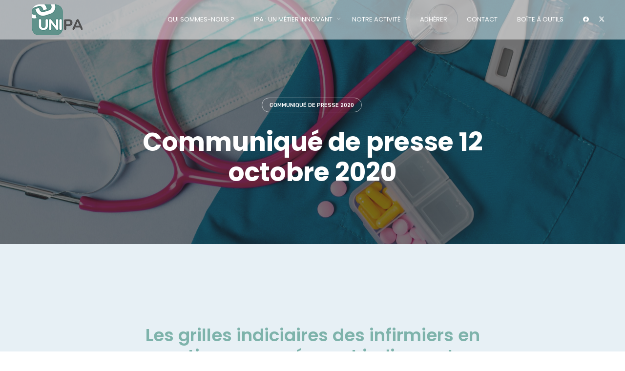

--- FILE ---
content_type: text/html; charset=UTF-8
request_url: https://unipa.fr/communique-presse-11-octobre-2020/
body_size: 19475
content:
<!DOCTYPE html>
<html lang="fr-FR">
<head>
<meta charset="UTF-8">
<meta name="viewport" content="width=device-width, initial-scale=1.0, maximum-scale=1, user-scalable=no">
<link rel="profile" href="https://gmpg.org/xfn/11">
<link rel="pingback" href="https://unipa.fr/xmlrpc.php">
<meta name='robots' content='index, follow, max-image-preview:large, max-snippet:-1, max-video-preview:-1' />
<!-- This site is optimized with the Yoast SEO plugin v26.7 - https://yoast.com/wordpress/plugins/seo/ -->
<title>Communiqué de presse 12 octobre 2020 - UNIPA</title>
<link rel="canonical" href="https://unipa.fr/communique-presse-11-octobre-2020/" />
<meta property="og:locale" content="fr_FR" />
<meta property="og:type" content="article" />
<meta property="og:title" content="Communiqué de presse 12 octobre 2020 - UNIPA" />
<meta property="og:url" content="https://unipa.fr/communique-presse-11-octobre-2020/" />
<meta property="og:site_name" content="UNIPA" />
<meta property="article:publisher" content="https://www.facebook.com/UNIPA-Union-Nationale-des-Infirmiers-en-Pratique-Avanc%c3%a9e-269427063992647/?ref=page_internal" />
<meta property="article:published_time" content="2020-10-12T10:00:52+00:00" />
<meta property="article:modified_time" content="2020-12-30T14:57:54+00:00" />
<meta name="author" content="Communication UNIPA" />
<meta name="twitter:card" content="summary_large_image" />
<meta name="twitter:creator" content="@UNIPA9" />
<meta name="twitter:site" content="@UNIPA9" />
<meta name="twitter:label1" content="Écrit par" />
<meta name="twitter:data1" content="Communication UNIPA" />
<meta name="twitter:label2" content="Durée de lecture estimée" />
<meta name="twitter:data2" content="4 minutes" />
<script type="application/ld+json" class="yoast-schema-graph">{"@context":"https://schema.org","@graph":[{"@type":"Article","@id":"https://unipa.fr/communique-presse-11-octobre-2020/#article","isPartOf":{"@id":"https://unipa.fr/communique-presse-11-octobre-2020/"},"author":{"name":"Communication UNIPA","@id":"https://unipa.fr/#/schema/person/4381b2ef1973f61643623f5cb0c80d52"},"headline":"Communiqué de presse 12 octobre 2020","datePublished":"2020-10-12T10:00:52+00:00","dateModified":"2020-12-30T14:57:54+00:00","mainEntityOfPage":{"@id":"https://unipa.fr/communique-presse-11-octobre-2020/"},"wordCount":708,"articleSection":["Communiqué de presse 2020"],"inLanguage":"fr-FR"},{"@type":"WebPage","@id":"https://unipa.fr/communique-presse-11-octobre-2020/","url":"https://unipa.fr/communique-presse-11-octobre-2020/","name":"Communiqué de presse 12 octobre 2020 - UNIPA","isPartOf":{"@id":"https://unipa.fr/#website"},"datePublished":"2020-10-12T10:00:52+00:00","dateModified":"2020-12-30T14:57:54+00:00","author":{"@id":"https://unipa.fr/#/schema/person/4381b2ef1973f61643623f5cb0c80d52"},"breadcrumb":{"@id":"https://unipa.fr/communique-presse-11-octobre-2020/#breadcrumb"},"inLanguage":"fr-FR","potentialAction":[{"@type":"ReadAction","target":["https://unipa.fr/communique-presse-11-octobre-2020/"]}]},{"@type":"BreadcrumbList","@id":"https://unipa.fr/communique-presse-11-octobre-2020/#breadcrumb","itemListElement":[{"@type":"ListItem","position":1,"name":"Accueil","item":"https://unipa.fr/"},{"@type":"ListItem","position":2,"name":"Communiqué de presse 12 octobre 2020"}]},{"@type":"WebSite","@id":"https://unipa.fr/#website","url":"https://unipa.fr/","name":"UNIPA","description":"Union Nationale Des Infirmier.es En Pratique Avancée","potentialAction":[{"@type":"SearchAction","target":{"@type":"EntryPoint","urlTemplate":"https://unipa.fr/?s={search_term_string}"},"query-input":{"@type":"PropertyValueSpecification","valueRequired":true,"valueName":"search_term_string"}}],"inLanguage":"fr-FR"},{"@type":"Person","@id":"https://unipa.fr/#/schema/person/4381b2ef1973f61643623f5cb0c80d52","name":"Communication UNIPA","image":{"@type":"ImageObject","inLanguage":"fr-FR","@id":"https://unipa.fr/#/schema/person/image/","url":"https://secure.gravatar.com/avatar/5622e2b7c5741155046dfb7a35f16fd793d8334e4df03620b833428394d8a9dc?s=96&d=mm&r=g","contentUrl":"https://secure.gravatar.com/avatar/5622e2b7c5741155046dfb7a35f16fd793d8334e4df03620b833428394d8a9dc?s=96&d=mm&r=g","caption":"Communication UNIPA"},"url":"https://unipa.fr/author/clara-bouteleux/"}]}</script>
<!-- / Yoast SEO plugin. -->
<link rel="alternate" type="application/rss+xml" title="UNIPA &raquo; Flux" href="https://unipa.fr/feed/" />
<link rel="alternate" type="application/rss+xml" title="UNIPA &raquo; Flux des commentaires" href="https://unipa.fr/comments/feed/" />
<link rel="alternate" title="oEmbed (JSON)" type="application/json+oembed" href="https://unipa.fr/wp-json/oembed/1.0/embed?url=https%3A%2F%2Funipa.fr%2Fcommunique-presse-11-octobre-2020%2F" />
<link rel="alternate" title="oEmbed (XML)" type="text/xml+oembed" href="https://unipa.fr/wp-json/oembed/1.0/embed?url=https%3A%2F%2Funipa.fr%2Fcommunique-presse-11-octobre-2020%2F&#038;format=xml" />
<!-- This site uses the Google Analytics by MonsterInsights plugin v9.11.1 - Using Analytics tracking - https://www.monsterinsights.com/ -->
<script src="//www.googletagmanager.com/gtag/js?id=G-3RCQT7C6Q5"  data-cfasync="false" data-wpfc-render="false" type="text/javascript" async></script>
<script data-cfasync="false" data-wpfc-render="false" type="text/javascript">
var mi_version = '9.11.1';
var mi_track_user = true;
var mi_no_track_reason = '';
var MonsterInsightsDefaultLocations = {"page_location":"https:\/\/unipa.fr\/communique-presse-11-octobre-2020\/"};
if ( typeof MonsterInsightsPrivacyGuardFilter === 'function' ) {
var MonsterInsightsLocations = (typeof MonsterInsightsExcludeQuery === 'object') ? MonsterInsightsPrivacyGuardFilter( MonsterInsightsExcludeQuery ) : MonsterInsightsPrivacyGuardFilter( MonsterInsightsDefaultLocations );
} else {
var MonsterInsightsLocations = (typeof MonsterInsightsExcludeQuery === 'object') ? MonsterInsightsExcludeQuery : MonsterInsightsDefaultLocations;
}
var disableStrs = [
'ga-disable-G-3RCQT7C6Q5',
];
/* Function to detect opted out users */
function __gtagTrackerIsOptedOut() {
for (var index = 0; index < disableStrs.length; index++) {
if (document.cookie.indexOf(disableStrs[index] + '=true') > -1) {
return true;
}
}
return false;
}
/* Disable tracking if the opt-out cookie exists. */
if (__gtagTrackerIsOptedOut()) {
for (var index = 0; index < disableStrs.length; index++) {
window[disableStrs[index]] = true;
}
}
/* Opt-out function */
function __gtagTrackerOptout() {
for (var index = 0; index < disableStrs.length; index++) {
document.cookie = disableStrs[index] + '=true; expires=Thu, 31 Dec 2099 23:59:59 UTC; path=/';
window[disableStrs[index]] = true;
}
}
if ('undefined' === typeof gaOptout) {
function gaOptout() {
__gtagTrackerOptout();
}
}
window.dataLayer = window.dataLayer || [];
window.MonsterInsightsDualTracker = {
helpers: {},
trackers: {},
};
if (mi_track_user) {
function __gtagDataLayer() {
dataLayer.push(arguments);
}
function __gtagTracker(type, name, parameters) {
if (!parameters) {
parameters = {};
}
if (parameters.send_to) {
__gtagDataLayer.apply(null, arguments);
return;
}
if (type === 'event') {
parameters.send_to = monsterinsights_frontend.v4_id;
var hookName = name;
if (typeof parameters['event_category'] !== 'undefined') {
hookName = parameters['event_category'] + ':' + name;
}
if (typeof MonsterInsightsDualTracker.trackers[hookName] !== 'undefined') {
MonsterInsightsDualTracker.trackers[hookName](parameters);
} else {
__gtagDataLayer('event', name, parameters);
}
} else {
__gtagDataLayer.apply(null, arguments);
}
}
__gtagTracker('js', new Date());
__gtagTracker('set', {
'developer_id.dZGIzZG': true,
});
if ( MonsterInsightsLocations.page_location ) {
__gtagTracker('set', MonsterInsightsLocations);
}
__gtagTracker('config', 'G-3RCQT7C6Q5', {"forceSSL":"true","link_attribution":"true"} );
window.gtag = __gtagTracker;										(function () {
/* https://developers.google.com/analytics/devguides/collection/analyticsjs/ */
/* ga and __gaTracker compatibility shim. */
var noopfn = function () {
return null;
};
var newtracker = function () {
return new Tracker();
};
var Tracker = function () {
return null;
};
var p = Tracker.prototype;
p.get = noopfn;
p.set = noopfn;
p.send = function () {
var args = Array.prototype.slice.call(arguments);
args.unshift('send');
__gaTracker.apply(null, args);
};
var __gaTracker = function () {
var len = arguments.length;
if (len === 0) {
return;
}
var f = arguments[len - 1];
if (typeof f !== 'object' || f === null || typeof f.hitCallback !== 'function') {
if ('send' === arguments[0]) {
var hitConverted, hitObject = false, action;
if ('event' === arguments[1]) {
if ('undefined' !== typeof arguments[3]) {
hitObject = {
'eventAction': arguments[3],
'eventCategory': arguments[2],
'eventLabel': arguments[4],
'value': arguments[5] ? arguments[5] : 1,
}
}
}
if ('pageview' === arguments[1]) {
if ('undefined' !== typeof arguments[2]) {
hitObject = {
'eventAction': 'page_view',
'page_path': arguments[2],
}
}
}
if (typeof arguments[2] === 'object') {
hitObject = arguments[2];
}
if (typeof arguments[5] === 'object') {
Object.assign(hitObject, arguments[5]);
}
if ('undefined' !== typeof arguments[1].hitType) {
hitObject = arguments[1];
if ('pageview' === hitObject.hitType) {
hitObject.eventAction = 'page_view';
}
}
if (hitObject) {
action = 'timing' === arguments[1].hitType ? 'timing_complete' : hitObject.eventAction;
hitConverted = mapArgs(hitObject);
__gtagTracker('event', action, hitConverted);
}
}
return;
}
function mapArgs(args) {
var arg, hit = {};
var gaMap = {
'eventCategory': 'event_category',
'eventAction': 'event_action',
'eventLabel': 'event_label',
'eventValue': 'event_value',
'nonInteraction': 'non_interaction',
'timingCategory': 'event_category',
'timingVar': 'name',
'timingValue': 'value',
'timingLabel': 'event_label',
'page': 'page_path',
'location': 'page_location',
'title': 'page_title',
'referrer' : 'page_referrer',
};
for (arg in args) {
if (!(!args.hasOwnProperty(arg) || !gaMap.hasOwnProperty(arg))) {
hit[gaMap[arg]] = args[arg];
} else {
hit[arg] = args[arg];
}
}
return hit;
}
try {
f.hitCallback();
} catch (ex) {
}
};
__gaTracker.create = newtracker;
__gaTracker.getByName = newtracker;
__gaTracker.getAll = function () {
return [];
};
__gaTracker.remove = noopfn;
__gaTracker.loaded = true;
window['__gaTracker'] = __gaTracker;
})();
} else {
console.log("");
(function () {
function __gtagTracker() {
return null;
}
window['__gtagTracker'] = __gtagTracker;
window['gtag'] = __gtagTracker;
})();
}
</script>
<!-- / Google Analytics by MonsterInsights -->
<style id='wp-img-auto-sizes-contain-inline-css' type='text/css'>
img:is([sizes=auto i],[sizes^="auto," i]){contain-intrinsic-size:3000px 1500px}
/*# sourceURL=wp-img-auto-sizes-contain-inline-css */
</style>
<style id='wp-emoji-styles-inline-css' type='text/css'>
img.wp-smiley, img.emoji {
display: inline !important;
border: none !important;
box-shadow: none !important;
height: 1em !important;
width: 1em !important;
margin: 0 0.07em !important;
vertical-align: -0.1em !important;
background: none !important;
padding: 0 !important;
}
/*# sourceURL=wp-emoji-styles-inline-css */
</style>
<style id='wp-block-library-inline-css' type='text/css'>
:root{--wp-block-synced-color:#7a00df;--wp-block-synced-color--rgb:122,0,223;--wp-bound-block-color:var(--wp-block-synced-color);--wp-editor-canvas-background:#ddd;--wp-admin-theme-color:#007cba;--wp-admin-theme-color--rgb:0,124,186;--wp-admin-theme-color-darker-10:#006ba1;--wp-admin-theme-color-darker-10--rgb:0,107,160.5;--wp-admin-theme-color-darker-20:#005a87;--wp-admin-theme-color-darker-20--rgb:0,90,135;--wp-admin-border-width-focus:2px}@media (min-resolution:192dpi){:root{--wp-admin-border-width-focus:1.5px}}.wp-element-button{cursor:pointer}:root .has-very-light-gray-background-color{background-color:#eee}:root .has-very-dark-gray-background-color{background-color:#313131}:root .has-very-light-gray-color{color:#eee}:root .has-very-dark-gray-color{color:#313131}:root .has-vivid-green-cyan-to-vivid-cyan-blue-gradient-background{background:linear-gradient(135deg,#00d084,#0693e3)}:root .has-purple-crush-gradient-background{background:linear-gradient(135deg,#34e2e4,#4721fb 50%,#ab1dfe)}:root .has-hazy-dawn-gradient-background{background:linear-gradient(135deg,#faaca8,#dad0ec)}:root .has-subdued-olive-gradient-background{background:linear-gradient(135deg,#fafae1,#67a671)}:root .has-atomic-cream-gradient-background{background:linear-gradient(135deg,#fdd79a,#004a59)}:root .has-nightshade-gradient-background{background:linear-gradient(135deg,#330968,#31cdcf)}:root .has-midnight-gradient-background{background:linear-gradient(135deg,#020381,#2874fc)}:root{--wp--preset--font-size--normal:16px;--wp--preset--font-size--huge:42px}.has-regular-font-size{font-size:1em}.has-larger-font-size{font-size:2.625em}.has-normal-font-size{font-size:var(--wp--preset--font-size--normal)}.has-huge-font-size{font-size:var(--wp--preset--font-size--huge)}.has-text-align-center{text-align:center}.has-text-align-left{text-align:left}.has-text-align-right{text-align:right}.has-fit-text{white-space:nowrap!important}#end-resizable-editor-section{display:none}.aligncenter{clear:both}.items-justified-left{justify-content:flex-start}.items-justified-center{justify-content:center}.items-justified-right{justify-content:flex-end}.items-justified-space-between{justify-content:space-between}.screen-reader-text{border:0;clip-path:inset(50%);height:1px;margin:-1px;overflow:hidden;padding:0;position:absolute;width:1px;word-wrap:normal!important}.screen-reader-text:focus{background-color:#ddd;clip-path:none;color:#444;display:block;font-size:1em;height:auto;left:5px;line-height:normal;padding:15px 23px 14px;text-decoration:none;top:5px;width:auto;z-index:100000}html :where(.has-border-color){border-style:solid}html :where([style*=border-top-color]){border-top-style:solid}html :where([style*=border-right-color]){border-right-style:solid}html :where([style*=border-bottom-color]){border-bottom-style:solid}html :where([style*=border-left-color]){border-left-style:solid}html :where([style*=border-width]){border-style:solid}html :where([style*=border-top-width]){border-top-style:solid}html :where([style*=border-right-width]){border-right-style:solid}html :where([style*=border-bottom-width]){border-bottom-style:solid}html :where([style*=border-left-width]){border-left-style:solid}html :where(img[class*=wp-image-]){height:auto;max-width:100%}:where(figure){margin:0 0 1em}html :where(.is-position-sticky){--wp-admin--admin-bar--position-offset:var(--wp-admin--admin-bar--height,0px)}@media screen and (max-width:600px){html :where(.is-position-sticky){--wp-admin--admin-bar--position-offset:0px}}
/*# sourceURL=wp-block-library-inline-css */
</style><style id='global-styles-inline-css' type='text/css'>
:root{--wp--preset--aspect-ratio--square: 1;--wp--preset--aspect-ratio--4-3: 4/3;--wp--preset--aspect-ratio--3-4: 3/4;--wp--preset--aspect-ratio--3-2: 3/2;--wp--preset--aspect-ratio--2-3: 2/3;--wp--preset--aspect-ratio--16-9: 16/9;--wp--preset--aspect-ratio--9-16: 9/16;--wp--preset--color--black: #000000;--wp--preset--color--cyan-bluish-gray: #abb8c3;--wp--preset--color--white: #ffffff;--wp--preset--color--pale-pink: #f78da7;--wp--preset--color--vivid-red: #cf2e2e;--wp--preset--color--luminous-vivid-orange: #ff6900;--wp--preset--color--luminous-vivid-amber: #fcb900;--wp--preset--color--light-green-cyan: #7bdcb5;--wp--preset--color--vivid-green-cyan: #00d084;--wp--preset--color--pale-cyan-blue: #8ed1fc;--wp--preset--color--vivid-cyan-blue: #0693e3;--wp--preset--color--vivid-purple: #9b51e0;--wp--preset--color--brand-color: #7eb3ab;--wp--preset--color--blue-dark: #174EE2;--wp--preset--color--dark-strong: #24262B;--wp--preset--color--dark-light: #32353C;--wp--preset--color--grey-strong: #6A707E;--wp--preset--color--grey-light: #949597;--wp--preset--gradient--vivid-cyan-blue-to-vivid-purple: linear-gradient(135deg,rgb(6,147,227) 0%,rgb(155,81,224) 100%);--wp--preset--gradient--light-green-cyan-to-vivid-green-cyan: linear-gradient(135deg,rgb(122,220,180) 0%,rgb(0,208,130) 100%);--wp--preset--gradient--luminous-vivid-amber-to-luminous-vivid-orange: linear-gradient(135deg,rgb(252,185,0) 0%,rgb(255,105,0) 100%);--wp--preset--gradient--luminous-vivid-orange-to-vivid-red: linear-gradient(135deg,rgb(255,105,0) 0%,rgb(207,46,46) 100%);--wp--preset--gradient--very-light-gray-to-cyan-bluish-gray: linear-gradient(135deg,rgb(238,238,238) 0%,rgb(169,184,195) 100%);--wp--preset--gradient--cool-to-warm-spectrum: linear-gradient(135deg,rgb(74,234,220) 0%,rgb(151,120,209) 20%,rgb(207,42,186) 40%,rgb(238,44,130) 60%,rgb(251,105,98) 80%,rgb(254,248,76) 100%);--wp--preset--gradient--blush-light-purple: linear-gradient(135deg,rgb(255,206,236) 0%,rgb(152,150,240) 100%);--wp--preset--gradient--blush-bordeaux: linear-gradient(135deg,rgb(254,205,165) 0%,rgb(254,45,45) 50%,rgb(107,0,62) 100%);--wp--preset--gradient--luminous-dusk: linear-gradient(135deg,rgb(255,203,112) 0%,rgb(199,81,192) 50%,rgb(65,88,208) 100%);--wp--preset--gradient--pale-ocean: linear-gradient(135deg,rgb(255,245,203) 0%,rgb(182,227,212) 50%,rgb(51,167,181) 100%);--wp--preset--gradient--electric-grass: linear-gradient(135deg,rgb(202,248,128) 0%,rgb(113,206,126) 100%);--wp--preset--gradient--midnight: linear-gradient(135deg,rgb(2,3,129) 0%,rgb(40,116,252) 100%);--wp--preset--font-size--small: 13px;--wp--preset--font-size--medium: 20px;--wp--preset--font-size--large: 17px;--wp--preset--font-size--x-large: 42px;--wp--preset--font-size--extra-small: 12px;--wp--preset--font-size--normal: 14px;--wp--preset--font-size--larger: 20px;--wp--preset--spacing--20: 0.44rem;--wp--preset--spacing--30: 0.67rem;--wp--preset--spacing--40: 1rem;--wp--preset--spacing--50: 1.5rem;--wp--preset--spacing--60: 2.25rem;--wp--preset--spacing--70: 3.38rem;--wp--preset--spacing--80: 5.06rem;--wp--preset--shadow--natural: 6px 6px 9px rgba(0, 0, 0, 0.2);--wp--preset--shadow--deep: 12px 12px 50px rgba(0, 0, 0, 0.4);--wp--preset--shadow--sharp: 6px 6px 0px rgba(0, 0, 0, 0.2);--wp--preset--shadow--outlined: 6px 6px 0px -3px rgb(255, 255, 255), 6px 6px rgb(0, 0, 0);--wp--preset--shadow--crisp: 6px 6px 0px rgb(0, 0, 0);}:where(.is-layout-flex){gap: 0.5em;}:where(.is-layout-grid){gap: 0.5em;}body .is-layout-flex{display: flex;}.is-layout-flex{flex-wrap: wrap;align-items: center;}.is-layout-flex > :is(*, div){margin: 0;}body .is-layout-grid{display: grid;}.is-layout-grid > :is(*, div){margin: 0;}:where(.wp-block-columns.is-layout-flex){gap: 2em;}:where(.wp-block-columns.is-layout-grid){gap: 2em;}:where(.wp-block-post-template.is-layout-flex){gap: 1.25em;}:where(.wp-block-post-template.is-layout-grid){gap: 1.25em;}.has-black-color{color: var(--wp--preset--color--black) !important;}.has-cyan-bluish-gray-color{color: var(--wp--preset--color--cyan-bluish-gray) !important;}.has-white-color{color: var(--wp--preset--color--white) !important;}.has-pale-pink-color{color: var(--wp--preset--color--pale-pink) !important;}.has-vivid-red-color{color: var(--wp--preset--color--vivid-red) !important;}.has-luminous-vivid-orange-color{color: var(--wp--preset--color--luminous-vivid-orange) !important;}.has-luminous-vivid-amber-color{color: var(--wp--preset--color--luminous-vivid-amber) !important;}.has-light-green-cyan-color{color: var(--wp--preset--color--light-green-cyan) !important;}.has-vivid-green-cyan-color{color: var(--wp--preset--color--vivid-green-cyan) !important;}.has-pale-cyan-blue-color{color: var(--wp--preset--color--pale-cyan-blue) !important;}.has-vivid-cyan-blue-color{color: var(--wp--preset--color--vivid-cyan-blue) !important;}.has-vivid-purple-color{color: var(--wp--preset--color--vivid-purple) !important;}.has-black-background-color{background-color: var(--wp--preset--color--black) !important;}.has-cyan-bluish-gray-background-color{background-color: var(--wp--preset--color--cyan-bluish-gray) !important;}.has-white-background-color{background-color: var(--wp--preset--color--white) !important;}.has-pale-pink-background-color{background-color: var(--wp--preset--color--pale-pink) !important;}.has-vivid-red-background-color{background-color: var(--wp--preset--color--vivid-red) !important;}.has-luminous-vivid-orange-background-color{background-color: var(--wp--preset--color--luminous-vivid-orange) !important;}.has-luminous-vivid-amber-background-color{background-color: var(--wp--preset--color--luminous-vivid-amber) !important;}.has-light-green-cyan-background-color{background-color: var(--wp--preset--color--light-green-cyan) !important;}.has-vivid-green-cyan-background-color{background-color: var(--wp--preset--color--vivid-green-cyan) !important;}.has-pale-cyan-blue-background-color{background-color: var(--wp--preset--color--pale-cyan-blue) !important;}.has-vivid-cyan-blue-background-color{background-color: var(--wp--preset--color--vivid-cyan-blue) !important;}.has-vivid-purple-background-color{background-color: var(--wp--preset--color--vivid-purple) !important;}.has-black-border-color{border-color: var(--wp--preset--color--black) !important;}.has-cyan-bluish-gray-border-color{border-color: var(--wp--preset--color--cyan-bluish-gray) !important;}.has-white-border-color{border-color: var(--wp--preset--color--white) !important;}.has-pale-pink-border-color{border-color: var(--wp--preset--color--pale-pink) !important;}.has-vivid-red-border-color{border-color: var(--wp--preset--color--vivid-red) !important;}.has-luminous-vivid-orange-border-color{border-color: var(--wp--preset--color--luminous-vivid-orange) !important;}.has-luminous-vivid-amber-border-color{border-color: var(--wp--preset--color--luminous-vivid-amber) !important;}.has-light-green-cyan-border-color{border-color: var(--wp--preset--color--light-green-cyan) !important;}.has-vivid-green-cyan-border-color{border-color: var(--wp--preset--color--vivid-green-cyan) !important;}.has-pale-cyan-blue-border-color{border-color: var(--wp--preset--color--pale-cyan-blue) !important;}.has-vivid-cyan-blue-border-color{border-color: var(--wp--preset--color--vivid-cyan-blue) !important;}.has-vivid-purple-border-color{border-color: var(--wp--preset--color--vivid-purple) !important;}.has-vivid-cyan-blue-to-vivid-purple-gradient-background{background: var(--wp--preset--gradient--vivid-cyan-blue-to-vivid-purple) !important;}.has-light-green-cyan-to-vivid-green-cyan-gradient-background{background: var(--wp--preset--gradient--light-green-cyan-to-vivid-green-cyan) !important;}.has-luminous-vivid-amber-to-luminous-vivid-orange-gradient-background{background: var(--wp--preset--gradient--luminous-vivid-amber-to-luminous-vivid-orange) !important;}.has-luminous-vivid-orange-to-vivid-red-gradient-background{background: var(--wp--preset--gradient--luminous-vivid-orange-to-vivid-red) !important;}.has-very-light-gray-to-cyan-bluish-gray-gradient-background{background: var(--wp--preset--gradient--very-light-gray-to-cyan-bluish-gray) !important;}.has-cool-to-warm-spectrum-gradient-background{background: var(--wp--preset--gradient--cool-to-warm-spectrum) !important;}.has-blush-light-purple-gradient-background{background: var(--wp--preset--gradient--blush-light-purple) !important;}.has-blush-bordeaux-gradient-background{background: var(--wp--preset--gradient--blush-bordeaux) !important;}.has-luminous-dusk-gradient-background{background: var(--wp--preset--gradient--luminous-dusk) !important;}.has-pale-ocean-gradient-background{background: var(--wp--preset--gradient--pale-ocean) !important;}.has-electric-grass-gradient-background{background: var(--wp--preset--gradient--electric-grass) !important;}.has-midnight-gradient-background{background: var(--wp--preset--gradient--midnight) !important;}.has-small-font-size{font-size: var(--wp--preset--font-size--small) !important;}.has-medium-font-size{font-size: var(--wp--preset--font-size--medium) !important;}.has-large-font-size{font-size: var(--wp--preset--font-size--large) !important;}.has-x-large-font-size{font-size: var(--wp--preset--font-size--x-large) !important;}
/*# sourceURL=global-styles-inline-css */
</style>
<style id='classic-theme-styles-inline-css' type='text/css'>
/*! This file is auto-generated */
.wp-block-button__link{color:#fff;background-color:#32373c;border-radius:9999px;box-shadow:none;text-decoration:none;padding:calc(.667em + 2px) calc(1.333em + 2px);font-size:1.125em}.wp-block-file__button{background:#32373c;color:#fff;text-decoration:none}
/*# sourceURL=/wp-includes/css/classic-themes.min.css */
</style>
<!-- <link rel='stylesheet' id='wp-components-css' href='https://unipa.fr/wp-includes/css/dist/components/style.min.css?ver=6.9' type='text/css' media='all' /> -->
<!-- <link rel='stylesheet' id='wp-preferences-css' href='https://unipa.fr/wp-includes/css/dist/preferences/style.min.css?ver=6.9' type='text/css' media='all' /> -->
<!-- <link rel='stylesheet' id='wp-block-editor-css' href='https://unipa.fr/wp-includes/css/dist/block-editor/style.min.css?ver=6.9' type='text/css' media='all' /> -->
<!-- <link rel='stylesheet' id='popup-maker-block-library-style-css' href='https://unipa.fr/wp-content/plugins/popup-maker/dist/packages/block-library-style.css?ver=dbea705cfafe089d65f1' type='text/css' media='all' /> -->
<!-- <link rel='stylesheet' id='contact-form-7-css' href='https://unipa.fr/wp-content/plugins/contact-form-7/includes/css/styles.css?ver=6.1.4' type='text/css' media='all' /> -->
<link rel="stylesheet" type="text/css" href="//unipa.fr/wp-content/cache/wpfc-minified/8jow1lk0/4pmmg.css" media="all"/>
<style id='contact-form-7-inline-css' type='text/css'>
.wpcf7 .wpcf7-recaptcha iframe {margin-bottom: 0;}.wpcf7 .wpcf7-recaptcha[data-align="center"] > div {margin: 0 auto;}.wpcf7 .wpcf7-recaptcha[data-align="right"] > div {margin: 0 0 0 auto;}
/*# sourceURL=contact-form-7-inline-css */
</style>
<!-- <link rel='stylesheet' id='norebro-style-css' href='https://unipa.fr/wp-content/themes/norebro/style.css?ver=1.6.6' type='text/css' media='all' /> -->
<link rel="stylesheet" type="text/css" href="//unipa.fr/wp-content/cache/wpfc-minified/21ii34et/a4lyk.css" media="all"/>
<style id='norebro-style-inline-css' type='text/css'>
#masthead.site-header, #mega-menu-wrap ul li, #mega-menu-wrap > ul#primary-menu > li, #masthead .menu-other > li > a, #masthead.site-header .header-bottom .copyright {}#masthead.site-header{background-color:rgba(255,255,255,0.5);}#masthead.header-fixed #mega-menu-wrap > ul > li > a, #masthead.header-fixed .menu-other > li > a {color:#ffffff;}#masthead.site-header.header-fixed{background-color:#7eb3ab;}#masthead.site-header{border-bottom-style:solid;}#masthead.site-header.header-fixed{border:none;}.header-title .bg-image{background-image:url('https://unipa.fr/wp-content/uploads/2017/10/top-view-uniform-with-stethoscope-scaled.jpg');background-size:cover;}.norebro-bar{background-color:rgba(255,255,255,0.01);}.bar-hamburger{}body .site-content{background-color:#e7f0f5;}footer.site-footer{background-color:#333333;background-size:cover;color:#f7f7f7;}.site-footer .widget,.site-footer .widget p,.site-footer .widget .subtitle,.site-footer .widget a,.site-footer .widget .widget-title, .site-footer .widget a:hover, .site-footer .widget h3 a, .site-footer .widget h4 a,.site-footer .widgets .socialbar a.social.outline i,.site-footer .widgets input,.site-footer input:not([type="submit"]):hover, .site-footer .widget_recent_comments .comment-author-link,.site-footer .widgets input:focus,.site-footer .widget_norebro_widget_subscribe button.btn,.site-footer .widgets select,.site-footer .widget_tag_cloud .tagcloud a,.site-footer .widget_tag_cloud .tagcloud a:hover{color:#f7f7f7;}.site-footer .widget_norebro_widget_subscribe button.btn, .site-footer .widget_norebro_widget_subscribe button.btn:hover,.site-footer input:not([type="submit"]), .site-footer input:not([type="submit"]):focus,.site-footer .widgets .socialbar a.social.outline,.site-footer .widgets select,.site-footer .widget_tag_cloud .tagcloud a,.site-footer .widget_tag_cloud .tagcloud a:hover{border-color:#f7f7f7;}.site-footer .widget_norebro_widget_subscribe button.btn:hover, .site-footer .widgets .socialbar a.social.outline:hover{background-color:#f7f7f7;}footer.site-footer .site-info,footer.site-footer .site-info a,footer.site-footer .site-info a:hover{background-color:#333333;color:#f7f7f7;}footer.site-footer .site-info a,footer.site-footer .site-info a:hover{}body, .font-main, .font-main a, p{font-family:'Rubik', sans-serif;}input, select, textarea, .accordion-box .buttons h5.title, .woocommerce div.product accordion-box.outline h5{font-family:'Rubik', sans-serif;}h1, h2, h3, h3.second-title, h4 ,h5, .counter-box .count, .counter-box .counter-box-count, h1 a, h2 a, h3 a, h4 a, h5 a{font-family:'Poppins', sans-serif;font-weight:600;}.countdown-box .box-time .box-count, .chart-box-pie-content{font-family:'Poppins', sans-serif;font-weight:600;}button, .btn, a.btn, input[type="submit"], .socialbar.boxed-fullwidth a .social-text, .breadcrumbs, .font-titles, h1, h2, h3, h4, h5, h6, .countdown-box .box-time .box-count, .counter-box .counter-box-count, .vc_row .vc-bg-side-text, .slider-vertical-numbers li, .slider-vertical-numbers > div, .slider-vertical-numbers > .owl-dot, .slider-vertical-dots li, .slider-vertical-dots > div, .slider-vertical-dots > .owl-dot, .socialbar.inline a, .socialbar.boxed a .social-text, .widget_calendar caption, .breadcrumbs, nav.pagination, #masthead .site-title, #masthead .site-title a, .header-search form input, #mega-menu-wrap > ul > li, #masthead .menu-other > li > a, #masthead .menu-other > li .submenu .sub-nav.languages li a, .fullscreen-navigation .languages, .portfolio-sorting li, .portfolio-item.grid-4 .more, .portfolio-item.grid-5 .more, .portfolio-grid-4 .scroll, .portfolio-grid-5 .scroll, .portfolio-grid-7 .scroll{font-family:'Poppins', sans-serif;}.portfolio-item h4, .portfolio-item h4.title, .portfolio-item h4 a, .portfolio-item.grid-4 h4.title, .portfolio-item-2 h4, .portfolio-item-2 h4.title, .portfolio-item-2 h4 a, .woocommerce ul.products li.product a{font-family:'Poppins', sans-serif;font-weight:600;font-size:inherit;line-height:inherit;}.blog-item h3.title{font-family:'Poppins', sans-serif;font-weight:600;line-height: initial;} .blog-item h3.title a{font-size: initial;}.portfolio-item-2 h4{font-family:'Poppins', sans-serif;font-weight:600;}p.subtitle, .subtitle-font, a.category{font-family:'Rubik', sans-serif;}span.category > a, div.category > a{font-family:'Rubik', sans-serif;}.portfolio-item .subtitle-font, .woocommerce ul.products li.product .subtitle-font.category, .woocommerce ul.products li.product .subtitle-font.category > a{font-family:'Rubik', sans-serif;font-size:inherit;line-height:inherit;}input.classic::-webkit-input-placeholder, .contact-form.classic input::-webkit-input-placeholder, .contact-form.classic textarea::-webkit-input-placeholder, input.classic::-moz-placeholder{font-family:'Rubik', sans-serif;}.contact-form.classic input::-moz-placeholder, .contact-form.classic textarea::-moz-placeholder{font-family:'Rubik', sans-serif;}input.classic:-ms-input-placeholder, .contact-form.classic input:-ms-input-placeholder, .contact-form.classic textarea:-ms-input-placeholder{font-family:'Rubik', sans-serif;}.accordion-box .title:hover .control,.accordion-box .item.active .control,.accordion-box.title-brand-color .title,.accordion-box.active-brand-color .item.active .control,.accordion-box.active-brand-color .title:hover .control,.slider .owl-dot.brand,.socialbar.brand a:hover,.socialbar.brand.outline a,.socialbar.brand.flat a,.socialbar.brand.inline a:hover,.video-module .btn-play.outline.btn-brand,.video-module.boxed:hover .btn-play.btn-brand,.widget_tag_cloud .tagcloud a:hover, .widget_product_tag_cloud .tagcloud a:hover,.widget_nav_menu .menu-item a:hover,.widget_pages .menu-item a:hover,.widget_nav_menu .current-menu-item a,.widget_pages .current-menu-item a,.widget-sidebar-menu-left .menu-item a:hover,.widget_rss ul a,.widget_norebro_widget_recent_posts ul.recent-posts-list h4 a:hover,.widget_norebro_widget_login a,.widget div.star-rating:before,.widget div.star-rating span:before, .widget span.star-rating:before,.widget span.star-rating span:before,a:hover,p a,.btn-brand:hover,.btn-outline.btn-brand,a.btn-outline.btn-brand,.btn-outline.btn-brand.disabled:hover,a.btn-outline.btn-brand.disabled:hover,.btn-link.btn-brand,a.btn-link.btn-brand,a.tag:hover,.tag-wrap a:hover,a[class^="tag-link-"]:hover,nav.pagination li a.page-numbers.active,.fullscreen-navigation .copyright .content > a,.fullscreen-navigation.simple ul.menu li:hover > a,.fullscreen-navigation.centered .fullscreen-menu-wrap ul.menu > li a:hover,.post-navigation .box-wrap > a:hover h4, .post-navigation .box-wrap > a:hover .icon,.bar .content a:hover,.bar .share .links a:hover,.portfolio-sorting li a:hover,.portfolio-item h4.title a:hover, .portfolio-item .widget h4 a:hover, .widget .portfolio-item h4 a:hover,.portfolio-item .category.outline,.portfolio-item.grid-2:hover h4.title, .portfolio-item.grid-2:hover .widget h4, .widget .portfolio-item.grid-2:hover h4,.portfolio-item.grid-2.hover-2 .overlay span,.portfolio-item.grid-5 .more span,.blog-grid .tags a:hover,.blog-grid:hover h3 a,.blog-grid.grid-4:hover .tags a,.post .entry-content a:not(.wp-block-button__link):not(.wp-block-file__button),.page-links a,.entry-footer .share .title:hover,.toggle-post:hover .arrow,.toggle-post:hover .content h3,.post .comments-link a:hover,.comments-area .comment-body .comment-meta .reply a,.comments-area .comment-body .comment-meta a.comment-edit-link,.comments-area .reply a,.comments-area .reply-cancle a,.comments-area a.comment-edit-link,input.brand-color,input[type="submit"].brand-color,button.brand-color,a.brand-color,div.brand-color,span.brand-color,input.brand-color-hover:hover,input[type="submit"].brand-color-hover:hover,button.brand-color-hover:hover,a.brand-color-hover:hover,div.brand-color-hover:hover,span.brand-color-hover:hover,.brand-color,.brand-color-after:after,.brand-color-before:before,.brand-color-hover:hover,.brand-color-hover-after:after,.brand-color-hover-before:before,.woocommerce .product div.summary .woo-review-link:hover,.woocommerce .product .product_meta a,ul.woo-products li.product:hover h3 a,.woocommerce form.login a,.woocommerce #payment li.wc_payment_method a.about_paypal,.woocommerce .woo-my-nav li.is-active a,.woocommerce .woo-my-content p a:hover, .has-brand-color-color, .is-style-outline .has-brand-color-color {color:#7eb3ab;}.video-module.btn-brand-color-hover:hover .btn-play .icon,.brand-color-i,.brand-color-after-i:after,.brand-color-before-i:before,.brand-color-hover-i:hover,.brand-color-hover-i-after:after,.brand-color-hover-i-before:before{color:#7eb3ab !important;}.accordion-box.outline.title-brand-border-color .title,.contact-form.without-label-offset .focus.active,.contact-form.flat input:not([type="submit"]):focus, .contact-form.flat select:focus, .contact-form.flat textarea:focus,.socialbar.brand a,.video-module .btn-play.btn-brand,.widget_tag_cloud .tagcloud a:hover, .widget_product_tag_cloud .tagcloud a:hover,.widget_calendar tbody tr td#today,.btn-brand,.btn-outline.btn-brand,a.btn-outline.btn-brand,.btn-outline.btn-brand:hover,a.btn-outline.btn-brand:hover,.btn-outline.btn-brand.disabled:hover,a.btn-outline.btn-brand.disabled:hover,input:not([type="submit"]):focus,textarea:focus,select:focus,a.tag:hover,.tag-wrap a:hover,a[class^="tag-link-"]:hover,.portfolio-gallery .gallery-content .tag,.header-search form input:focus,.fullscreen-navigation.simple ul.menu li:hover > a:after, .fullscreen-navigation.simple ul.menu li:hover > a:before,.portfolio-item .category.outline,.portfolio-page.fullscreen .content .tag,.entry-footer .share .title:hover,input.brand-border-color,input[type="submit"].brand-border-color,button.brand-border-color,a.brand-border-color,div.brand-border-color,span.brand-border-color,input.brand-border-color-hover:hover,input[type="submit"].brand-border-color-hover:hover,button.brand-border-color-hover:hover,a.brand-border-color-hover:hover,div.brand-border-color-hover:hover,span.brand-border-color-hover:hover,.brand-border-color,.brand-border-color-after:after,.brand-border-color-before:before,.brand-border-color-hover:hover,.brand-border-color-hover-after:after,.brand-border-color-hover-before:before, .has-brand-color-background-color, .is-style-outline .has-brand-color-color {border-color:#7eb3ab;}.brand-border-color-i,.brand-border-color-after-i:after,.brand-border-color-before-i:before,.brand-border-color-hover-i:hover,.brand-border-color-hover-i-after:after,.brand-border-color-hover-i-before:before{border-color:#7eb3ab !important;}.divider,h1.with-divider:after, h2.with-divider:after, h3.with-divider:after, h4.with-divider:after, h5.with-divider:after, h6.with-divider:after,.accordion-box.title-brand-bg-color .title,.list-box li:after, .widget_recent_comments li:after, .widget_recent_entries li:after, .widget_meta li:after, .widget_archive li:after, .widget_nav_menu li:after,.widget_pages li:after, .widget_categories li:after, .widget_rss li:after, .widget_product_categories li:after,.list-box.icon-fill li .icon, .icon-fill.widget_recent_comments li .icon, .icon-fill.widget_recent_entries li .icon, .icon-fill.widget_meta li .icon, .icon-fill.widget_archive li .icon, .icon-fill.widget_nav_menu li .icon,.icon-fill.widget_pages li .icon, .icon-fill.widget_categories li .icon, .icon-fill.widget_rss li .icon, .icon-fill.widget_product_categories li .icon,.socialbar.brand a,.socialbar.brand.outline a:hover,.socialbar.brand.flat a:hover,.video-module .btn-play.btn-brand,.video-module.boxed:hover .btn-play.outline.btn-brand,.widget_calendar caption,.widget_price_filter .ui-slider-range,.widget_price_filter .ui-slider-handle:after,a.hover-underline.underline-brand:before,.btn-brand,button[disabled].btn-brand:hover,input[type="submit"][disabled].btn-brand:hover,.btn-outline.btn-brand:hover,a.btn-outline.btn-brand:hover,.radio input:checked + .input:after,.radio:hover input:checked + .input:after,.portfolio-gallery .gallery-content .tag,nav.pagination li a.hover-underline:before,.portfolio-sorting li a:hover .name:before,.portfolio-page.fullscreen .content .tag,input.brand-bg-color,input[type="submit"].brand-bg-color,button.brand-bg-color,span.tag.-brand,a.brand-bg-color,div.brand-bg-color,span.brand-bg-color,input.brand-bg-color-hover:hover,input[type="submit"].brand-bg-color-hover:hover,button.brand-bg-color-hover:hover,a.brand-bg-color-hover:hover,div.brand-bg-color-hover:hover,span.brand-bg-color-hover:hover,.brand-bg-color,.brand-bg-color-after:after,.brand-bg-color-before:before,.brand-bg-color-hover:hover,.brand-bg-color-hover-after:after,.brand-bg-color-hover-before:before,.woocommerce .product .product_meta > span:after,.select2-dropdown .select2-results__option[aria-selected="true"],.woocommerce .woo-my-content mark, .has-brand-color-background-color {background-color:#7eb3ab;}.brand-bg-color-i,.brand-bg-color-after-i:after,.brand-bg-color-before-i:before,.brand-bg-color-hover-i:hover,.brand-bg-color-hover-i-after:after,.brand-bg-color-hover-i-before:before{background-color:#7eb3ab !important;}@media screen and (max-width: 768px) {#masthead #site-navigation.main-nav #mega-menu-wrap #secondary-menu .mega-menu-item.current-menu-item > a.menu-link span:before {display: none !important;}}@media screen and (max-width: 767px){#masthead #site-navigation.main-nav, #masthead #site-navigation.main-nav ul li, #masthead #sitenavigation.main-nav, #masthead #site-navigation.main-nav #mega-menu-wrap #primary-menu .mega-menu-item.current-menu-item > a.menu-link, #masthead #site-navigation.main-nav #mega-menu-wrap #primary-menu .mega-menu-item.current-menu-ancestor > a.menu-link, #masthead #site-navigation.main-nav #mega-menu-wrap #primary-menu .mega-menu-item a.menu-link:hover, #masthead #site-navigation.main-nav #mega-menu-wrap #primary-menu .mega-menu-item a.menu-link.open {color:#ffffff;}#masthead #site-navigation.main-nav, #masthead #site-navigation.main-nav #mega-menu-wrap #primary-menu .mega-menu-item .sub-nav ul.sub-menu, #masthead #site-navigation.main-nav #mega-menu-wrap #primary-menu .mega-menu-item .sub-nav ul.sub-sub-menu{background-color:rgba(126,179,171,0.95);}}
/*# sourceURL=norebro-style-inline-css */
</style>
<!-- <link rel='stylesheet' id='norebro-grid-css' href='https://unipa.fr/wp-content/themes/norebro/assets/css/grid.min.css?ver=6.9' type='text/css' media='all' /> -->
<!-- <link rel='stylesheet' id='js_composer_front-css' href='https://unipa.fr/wp-content/plugins/js_composer/assets/css/js_composer.min.css?ver=8.2' type='text/css' media='all' /> -->
<link rel="stylesheet" type="text/css" href="//unipa.fr/wp-content/cache/wpfc-minified/8abft08u/a4lyk.css" media="all"/>
<script src='//unipa.fr/wp-content/cache/wpfc-minified/6z9vwgkh/a4lyk.js' type="text/javascript"></script>
<!-- <script type="text/javascript" src="https://unipa.fr/wp-content/plugins/google-analytics-for-wordpress/assets/js/frontend-gtag.min.js?ver=9.11.1" id="monsterinsights-frontend-script-js" async="async" data-wp-strategy="async"></script> -->
<script data-cfasync="false" data-wpfc-render="false" type="text/javascript" id='monsterinsights-frontend-script-js-extra'>/* <![CDATA[ */
var monsterinsights_frontend = {"js_events_tracking":"true","download_extensions":"doc,pdf,ppt,zip,xls,docx,pptx,xlsx","inbound_paths":"[{\"path\":\"\\\/go\\\/\",\"label\":\"affiliate\"},{\"path\":\"\\\/recommend\\\/\",\"label\":\"affiliate\"}]","home_url":"https:\/\/unipa.fr","hash_tracking":"false","v4_id":"G-3RCQT7C6Q5"};/* ]]> */
</script>
<script src='//unipa.fr/wp-content/cache/wpfc-minified/qhe91dzn/fh6ex.js' type="text/javascript"></script>
<!-- <script type="text/javascript" src="https://unipa.fr/wp-includes/js/jquery/jquery.min.js?ver=3.7.1" id="jquery-core-js"></script> -->
<!-- <script type="text/javascript" src="https://unipa.fr/wp-includes/js/jquery/jquery-migrate.min.js?ver=3.4.1" id="jquery-migrate-js"></script> -->
<script></script><link rel="https://api.w.org/" href="https://unipa.fr/wp-json/" /><link rel="alternate" title="JSON" type="application/json" href="https://unipa.fr/wp-json/wp/v2/posts/5663023" /><link rel="EditURI" type="application/rsd+xml" title="RSD" href="https://unipa.fr/xmlrpc.php?rsd" />
<meta name="generator" content="WordPress 6.9" />
<link rel='shortlink' href='https://unipa.fr/?p=5663023' />
<style type="text/css">.recentcomments a{display:inline !important;padding:0 !important;margin:0 !important;}</style><meta name="generator" content="Powered by WPBakery Page Builder - drag and drop page builder for WordPress."/>
<meta name="generator" content="Powered by Slider Revolution 6.6.20 - responsive, Mobile-Friendly Slider Plugin for WordPress with comfortable drag and drop interface." />
<link rel="icon" href="https://unipa.fr/wp-content/uploads/2025/09/cropped-new-favicon-32x32.png" sizes="32x32" />
<link rel="icon" href="https://unipa.fr/wp-content/uploads/2025/09/cropped-new-favicon-192x192.png" sizes="192x192" />
<link rel="apple-touch-icon" href="https://unipa.fr/wp-content/uploads/2025/09/cropped-new-favicon-180x180.png" />
<meta name="msapplication-TileImage" content="https://unipa.fr/wp-content/uploads/2025/09/cropped-new-favicon-270x270.png" />
<script>function setREVStartSize(e){
//window.requestAnimationFrame(function() {
window.RSIW = window.RSIW===undefined ? window.innerWidth : window.RSIW;
window.RSIH = window.RSIH===undefined ? window.innerHeight : window.RSIH;
try {
var pw = document.getElementById(e.c).parentNode.offsetWidth,
newh;
pw = pw===0 || isNaN(pw) || (e.l=="fullwidth" || e.layout=="fullwidth") ? window.RSIW : pw;
e.tabw = e.tabw===undefined ? 0 : parseInt(e.tabw);
e.thumbw = e.thumbw===undefined ? 0 : parseInt(e.thumbw);
e.tabh = e.tabh===undefined ? 0 : parseInt(e.tabh);
e.thumbh = e.thumbh===undefined ? 0 : parseInt(e.thumbh);
e.tabhide = e.tabhide===undefined ? 0 : parseInt(e.tabhide);
e.thumbhide = e.thumbhide===undefined ? 0 : parseInt(e.thumbhide);
e.mh = e.mh===undefined || e.mh=="" || e.mh==="auto" ? 0 : parseInt(e.mh,0);
if(e.layout==="fullscreen" || e.l==="fullscreen")
newh = Math.max(e.mh,window.RSIH);
else{
e.gw = Array.isArray(e.gw) ? e.gw : [e.gw];
for (var i in e.rl) if (e.gw[i]===undefined || e.gw[i]===0) e.gw[i] = e.gw[i-1];
e.gh = e.el===undefined || e.el==="" || (Array.isArray(e.el) && e.el.length==0)? e.gh : e.el;
e.gh = Array.isArray(e.gh) ? e.gh : [e.gh];
for (var i in e.rl) if (e.gh[i]===undefined || e.gh[i]===0) e.gh[i] = e.gh[i-1];
var nl = new Array(e.rl.length),
ix = 0,
sl;
e.tabw = e.tabhide>=pw ? 0 : e.tabw;
e.thumbw = e.thumbhide>=pw ? 0 : e.thumbw;
e.tabh = e.tabhide>=pw ? 0 : e.tabh;
e.thumbh = e.thumbhide>=pw ? 0 : e.thumbh;
for (var i in e.rl) nl[i] = e.rl[i]<window.RSIW ? 0 : e.rl[i];
sl = nl[0];
for (var i in nl) if (sl>nl[i] && nl[i]>0) { sl = nl[i]; ix=i;}
var m = pw>(e.gw[ix]+e.tabw+e.thumbw) ? 1 : (pw-(e.tabw+e.thumbw)) / (e.gw[ix]);
newh =  (e.gh[ix] * m) + (e.tabh + e.thumbh);
}
var el = document.getElementById(e.c);
if (el!==null && el) el.style.height = newh+"px";
el = document.getElementById(e.c+"_wrapper");
if (el!==null && el) {
el.style.height = newh+"px";
el.style.display = "block";
}
} catch(e){
console.log("Failure at Presize of Slider:" + e)
}
//});
};</script>
<noscript><style> .wpb_animate_when_almost_visible { opacity: 1; }</style></noscript>
<!-- <link rel='stylesheet' id='aos-css' href='https://unipa.fr/wp-content/themes/norebro/assets/css/aos.css?ver=6.9' type='text/css' media='all' /> -->
<!-- <link rel='stylesheet' id='ionicons-css' href='https://unipa.fr/wp-content/themes/norebro/assets/css/ionicons.min.css?ver=6.9' type='text/css' media='all' /> -->
<!-- <link rel='stylesheet' id='fontawesome-font-css' href='https://unipa.fr/wp-content/themes/norebro/assets/fonts/fa/css/all.css?ver=6.9' type='text/css' media='all' /> -->
<link rel="stylesheet" type="text/css" href="//unipa.fr/wp-content/cache/wpfc-minified/8wqs29hx/4owl4.css" media="all"/>
<style id='shortcodes-settings-inline-css' type='text/css'>
#norebro-custom-6974479d92054,#norebro-custom-6974479d92054 > *{color:#7eb3ab;}#norebro-custom-6974479d92908 .btn{ background-color:#464d99;border-color:#464d99;color:#ffffff;}#norebro-custom-6974479d92908 .btn:hover{color:#464d99;background-color:transparent;border-color:#464d99;color:#464d99;background:transparent;}
/*# sourceURL=shortcodes-settings-inline-css */
</style>
<link rel='stylesheet' id='norebro-global-fonts-css' href='//fonts.googleapis.com/css?family=Rubik%3A900i%2C900%2C700i%2C700%2C500i%2C500%2C400i%2C400%2C300i%2C300%7CPoppins%3A700%2C600%2C500%2C400%2C300%26subset%3Dcyrillic%2Clatin-ext%2Chebrew%2Ccyrillic%2Clatin-ext%2Chebrew%2Clatin-ext%2Cdevanagari%2Clatin-ext%2Cdevanagari%2Clatin-ext%2Cdevanagari%2Clatin-ext%2Cdevanagari%2Clatin-ext%2Cdevanagari%2Clatin-ext%2Cdevanagari%2Ccyrillic%2Clatin-ext%2Chebrew%2Ccyrillic%2Clatin-ext%2Chebrew%2Ccyrillic%2Clatin-ext%2Chebrew%2Ccyrillic%2Clatin-ext%2Chebrew%2Ccyrillic%2Clatin-ext%2Chebrew%2Ccyrillic%2Clatin-ext%2Chebrew&#038;ver=1.0.0' type='text/css' media='all' />
<!-- <link rel='stylesheet' id='rs-plugin-settings-css' href='https://unipa.fr/wp-content/plugins/revslider/public/assets/css/rs6.css?ver=6.6.20' type='text/css' media='all' /> -->
<link rel="stylesheet" type="text/css" href="//unipa.fr/wp-content/cache/wpfc-minified/f4r48fit/7xu7t.css" media="all"/>
<style id='rs-plugin-settings-inline-css' type='text/css'>
#rs-demo-id {}
/*# sourceURL=rs-plugin-settings-inline-css */
</style>
</head>
<body data-rsssl=1 class="wp-singular post-template-default single single-post postid-5663023 single-format-standard wp-embed-responsive wp-theme-norebro norebro-theme-1.6.6 wpb-js-composer js-comp-ver-8.2 vc_responsive">
<a class="scroll-top" id="page-scroll-top">
<img src="https://unipa.fr/wp-content/themes/norebro/assets/images/scroll-top.svg" alt="Scroll to top">
</a>
<div id="page" class="site">
<a class="skip-link screen-reader-text" href="#main">Skip to content</a>
<header id="masthead" class="site-header light-text header-1"
data-header-fixed="true" data-mobile-header-fixed="true" data-fixed-initial-offset="300">
<div class="header-wrap page-container">
<div class="site-branding">
<p class="site-title">
<a href="https://unipa.fr/" rel="home">
<span class="logo">
<img src="https://unipa.fr/wp-content/uploads/2025/06/unipa-logo-2025.png"  alt="UNIPA">
</span>
<span class="fixed-logo">
<img src="https://unipa.fr/wp-content/uploads/2025/06/unipa-logo-2025.png"  alt="UNIPA">
</span>
<span class="for-onepage">
<span class="dark hidden">
<img src="https://unipa.fr/wp-content/uploads/2025/06/unipa-logo-2025.png"  alt="UNIPA">
</span>
<span class="light hidden">
<img src="https://unipa.fr/wp-content/uploads/2025/06/unipa-logo-2025.png"  alt="UNIPA">
</span>
</span>
</a>
</p>
</div><!-- .site-branding -->
<div class="right">
<nav id="site-navigation" class="main-nav">
<div class="close">
<i class="icon ion-android-close"></i>
</div>
<div id="mega-menu-wrap">
<ul id="primary-menu" class="menu"><li id="nav-menu-item-5668406-6974479d8a9ef" class="mega-menu-item nav-item menu-item-depth-0 "><a href="https://unipa.fr/qui-sommes-nous/" class="menu-link main-menu-link item-title"><span>QUI SOMMES-NOUS ?</span></a></li>
<li id="nav-menu-item-5668409-6974479d8aa27" class="mega-menu-item nav-item menu-item-depth-0 has-submenu "><a class="menu-link main-menu-link item-title"><span>IPA : UN MÉTIER INNOVANT</span></a>
<div class="sub-nav"><ul class="menu-depth-1 sub-menu sub-nav-group" >
<li id="nav-menu-item-5668423-6974479d8aa45" class="mega-menu-item sub-nav-item menu-item-depth-1 "><a href="https://unipa.fr/le-metier/" class="menu-link sub-menu-link"><span>LE MÉTIER</span></a></li>
<li id="nav-menu-item-5668410-6974479d8aa5d" class="mega-menu-item sub-nav-item menu-item-depth-1 "><a href="https://unipa.fr/la-formation/" class="menu-link sub-menu-link"><span>LA FORMATION</span></a></li>
</ul></div>
</li>
<li id="nav-menu-item-5668700-6974479d8aa77" class="mega-menu-item nav-item menu-item-depth-0 has-submenu "><a class="menu-link main-menu-link item-title"><span>NOTRE ACTIVITÉ</span></a>
<div class="sub-nav"><ul class="menu-depth-1 sub-menu sub-nav-group" >
<li id="nav-menu-item-5668701-6974479d8aa8f" class="mega-menu-item sub-nav-item menu-item-depth-1 has-submenu "><a class="menu-link sub-menu-link"><span>NOS PUBLICATIONS</span></a>
<div class="sub-sub-nav"><ul class="menu-depth-2 sub-sub-menu" >
<li id="nav-menu-item-5668708-6974479d8aaab" class="mega-menu-item sub-nav-item menu-item-depth-2 "><a href="https://unipa.fr/les-contributions/" class="menu-link sub-menu-link"><span>LES CONTRIBUTIONS</span></a></li>
<li id="nav-menu-item-5668564-6974479d8aabf" class="mega-menu-item sub-nav-item menu-item-depth-2 "><a href="https://unipa.fr/communiques-presse/" class="menu-link sub-menu-link"><span>COMMUNIQUÉS DE PRESSE</span></a></li>
<li id="nav-menu-item-5668849-6974479d8aad2" class="mega-menu-item sub-nav-item menu-item-depth-2 "><a href="https://unipa.fr/presse-parutions/" class="menu-link sub-menu-link"><span>PRESSE &#038; PARUTIONS</span></a></li>
</ul></div>
</li>
<li id="nav-menu-item-5668950-6974479d8aae7" class="mega-menu-item sub-nav-item menu-item-depth-1 "><a href="https://unipa.fr/nos-actions/" class="menu-link sub-menu-link"><span>NOS ACTIONS</span></a></li>
<li id="nav-menu-item-5669250-6974479d8aafa" class="mega-menu-item sub-nav-item menu-item-depth-1 "><a href="https://unipa.fr/actualites/" class="menu-link sub-menu-link"><span>ACTUALITÉS</span></a></li>
</ul></div>
</li>
<li id="nav-menu-item-5668389-6974479d8ab10" class="mega-menu-item nav-item menu-item-depth-0 "><a href="https://unipa.fr/adherer/" class="menu-link main-menu-link item-title"><span>ADHÉRER</span></a></li>
<li id="nav-menu-item-5668390-6974479d8ab31" class="mega-menu-item nav-item menu-item-depth-0 "><a href="https://unipa.fr/contact/" class="menu-link main-menu-link item-title"><span>CONTACT</span></a></li>
<li id="nav-menu-item-5668563-6974479d8ab52" class="mega-menu-item nav-item menu-item-depth-0 "><a href="https://unipa.fr/boite-outils/" class="menu-link main-menu-link item-title"><span>BOÎTE À OUTILS</span></a></li>
</ul>	</div>
<ul class="phone-menu-middle font-titles">
</ul>
<ul class="phone-menu-bottom">
</ul>
</nav>			
<ul class="menu-other">
<li class="social">
<a href="https://www.facebook.com/UNIPA-Union-Nationale-des-Infirmiers-en-Pratique-Avanc%C3%A9e-269427063992647/?ref=page_internal" target="_blank"rel="nofollow" class="facebook">                <i class="fa-brands fa-facebook"></i>
</a><a href="https://x.com/syndicat_unipa" target="_blank"rel="nofollow" class="twitter">                <i class="fa-brands fa-x-twitter"></i>
</a>		</li>
</ul>
<div class="hamburger-menu" id="hamburger-menu">
<a class="hamburger" aria-controls="site-navigation" aria-expanded="false"></a>
</div>
<div class="close-menu"></div>
</div>
</div><!-- .header-wrap -->
</header><!-- #masthead -->
<div class="fullscreen-navigation" id="fullscreen-mega-menu">
<div class="site-branding">
<p class="site-title">
<a href="https://unipa.fr/" rel="home">
<span class="first-logo">
<img src="https://unipa.fr/wp-content/uploads/2020/08/logo2.png"
alt="UNIPA">
</span>
</a>
</p>
</div>
<div class="fullscreen-menu-wrap font-titles">
<div id="fullscreen-mega-menu-wrap">
<ul id="secondary-menu" class="menu"><li id="nav-menu-item-5668406-6974479d8caa6" class="mega-menu-item nav-item menu-item-depth-0 "><a href="https://unipa.fr/qui-sommes-nous/" class="menu-link main-menu-link item-title"><span>QUI SOMMES-NOUS ?</span></a></li>
<li id="nav-menu-item-5668409-6974479d8cad9" class="mega-menu-item nav-item menu-item-depth-0 has-submenu "><a class="menu-link main-menu-link item-title"><span>IPA : UN MÉTIER INNOVANT</span></a>
<div class="sub-nav"><ul class="menu-depth-1 sub-menu sub-nav-group" >
<li id="nav-menu-item-5668423-6974479d8caf4" class="mega-menu-item sub-nav-item menu-item-depth-1 "><a href="https://unipa.fr/le-metier/" class="menu-link sub-menu-link"><span>LE MÉTIER</span></a></li>
<li id="nav-menu-item-5668410-6974479d8cb0a" class="mega-menu-item sub-nav-item menu-item-depth-1 "><a href="https://unipa.fr/la-formation/" class="menu-link sub-menu-link"><span>LA FORMATION</span></a></li>
</ul></div>
</li>
<li id="nav-menu-item-5668700-6974479d8cb22" class="mega-menu-item nav-item menu-item-depth-0 has-submenu "><a class="menu-link main-menu-link item-title"><span>NOTRE ACTIVITÉ</span></a>
<div class="sub-nav"><ul class="menu-depth-1 sub-menu sub-nav-group" >
<li id="nav-menu-item-5668701-6974479d8cb37" class="mega-menu-item sub-nav-item menu-item-depth-1 has-submenu "><a class="menu-link sub-menu-link"><span>NOS PUBLICATIONS</span></a>
<div class="sub-sub-nav"><ul class="menu-depth-2 sub-sub-menu" >
<li id="nav-menu-item-5668708-6974479d8cb4d" class="mega-menu-item sub-nav-item menu-item-depth-2 "><a href="https://unipa.fr/les-contributions/" class="menu-link sub-menu-link"><span>LES CONTRIBUTIONS</span></a></li>
<li id="nav-menu-item-5668564-6974479d8cb6b" class="mega-menu-item sub-nav-item menu-item-depth-2 "><a href="https://unipa.fr/communiques-presse/" class="menu-link sub-menu-link"><span>COMMUNIQUÉS DE PRESSE</span></a></li>
<li id="nav-menu-item-5668849-6974479d8cb89" class="mega-menu-item sub-nav-item menu-item-depth-2 "><a href="https://unipa.fr/presse-parutions/" class="menu-link sub-menu-link"><span>PRESSE &#038; PARUTIONS</span></a></li>
</ul></div>
</li>
<li id="nav-menu-item-5668950-6974479d8cba8" class="mega-menu-item sub-nav-item menu-item-depth-1 "><a href="https://unipa.fr/nos-actions/" class="menu-link sub-menu-link"><span>NOS ACTIONS</span></a></li>
<li id="nav-menu-item-5669250-6974479d8cbc4" class="mega-menu-item sub-nav-item menu-item-depth-1 "><a href="https://unipa.fr/actualites/" class="menu-link sub-menu-link"><span>ACTUALITÉS</span></a></li>
</ul></div>
</li>
<li id="nav-menu-item-5668389-6974479d8cbdb" class="mega-menu-item nav-item menu-item-depth-0 "><a href="https://unipa.fr/adherer/" class="menu-link main-menu-link item-title"><span>ADHÉRER</span></a></li>
<li id="nav-menu-item-5668390-6974479d8cbf0" class="mega-menu-item nav-item menu-item-depth-0 "><a href="https://unipa.fr/contact/" class="menu-link main-menu-link item-title"><span>CONTACT</span></a></li>
<li id="nav-menu-item-5668563-6974479d8cc05" class="mega-menu-item nav-item menu-item-depth-0 "><a href="https://unipa.fr/boite-outils/" class="menu-link main-menu-link item-title"><span>BOÎTE À OUTILS</span></a></li>
</ul>		</div>
</div>
<div class="copyright">
<span class="content">
© 2025, UNIPA design par Kosmogony | <a href="https://unipa.fr/politique-de-confidentialite-2/">Politique de confidentialité</a> 			<br>
Tous droits réservés.		</span>
<div class="socialbar small outline">
<a href="https://www.facebook.com/UNIPA-Union-Nationale-des-Infirmiers-en-Pratique-Avanc%C3%A9e-269427063992647/?ref=page_internal" target="_blank"rel="nofollow" class="facebook">                <i class="fa-brands fa-facebook"></i>
</a><a href="https://x.com/syndicat_unipa" target="_blank"rel="nofollow" class="twitter">                <i class="fa-brands fa-x-twitter"></i>
</a>		</div>
</div>
<div class="close" id="fullscreen-menu-close">
<span class="ion-ios-close-empty"></span>
</div>
</div>
<div id="content" class="site-content">
<div class="header-title without-cap text-center">
<div class="bg-image"></div>
<div class="title-wrap">
<div class="content">
<div class="page-container full">
<div class="wrap-container">
<div class="tags"><a class="tag"  href="https://unipa.fr/category/presse2020/" rel="category tag"> Communiqué de presse 2020</a></div>						<h1 class="page-title">Communiqué de presse 12 octobre 2020</h1>
</div>
</div>
</div>
</div>
</div>
<div class="page-container  without-breadcrumbs full">
<div class="page-content">
<div id="primary" class="content-area">
<main id="main" class="site-main page-offset-bottom">
<article id="post-5663023" class="post-5663023 post type-post status-publish format-standard hentry category-presse2020">
<div class="entry-content">
<div class="wpb-content-wrapper"><div class="vc_row wpb_row vc_row-fluid"><div class="wpb_column vc_column_container vc_col-sm-2"><div class="vc_column-inner"><div class="wpb_wrapper"></div></div></div><div class="wpb_column vc_column_container vc_col-sm-8"><div class="vc_column-inner"><div class="wpb_wrapper"><div class="vc_empty_space"   style="height: 50px"><span class="vc_empty_space_inner"></span></div><div class="norebro-text-sc " 
id="norebro-custom-6974479d92054" 
>
<h2 style="text-align: center;">Les grilles indiciaires des infirmiers en pratique avancée sont indignes. La pratique avancée nécessite d&rsquo;être soutenue !</h2>
</div><div class="vc_empty_space"   style="height: 25px"><span class="vc_empty_space_inner"></span></div></div></div></div><div class="wpb_column vc_column_container vc_col-sm-2"><div class="vc_column-inner"><div class="wpb_wrapper"></div></div></div></div><div class="vc_row wpb_row vc_row-fluid"><div class="wpb_column vc_column_container vc_col-sm-3"><div class="vc_column-inner"><div class="wpb_wrapper"></div></div></div><div class="wpb_column vc_column_container vc_col-sm-6"><div class="vc_column-inner"><div class="wpb_wrapper"><div class="norebro-text-sc " 
id="norebro-custom-6974479d9266a" 
>
<p>Alors que les premiers infirmiers en pratique avancée (IPA) français sont diplômés depuis juillet 2019, aucun d&rsquo;entre eux n&rsquo;en a encore obtenu le statut dans leurs établissements publics car l&rsquo;arrêté du concours sur titre n&rsquo;est toujours pas paru_<br />
De plus, la revalorisation promise à ces professionnels formés avec un niveau master sera en moyenne de 40 euros bruts selon la grille indiciaire parue au mois de mars 2020. Les IPA devront patienter 8 ans pour atteindre la classe supérieure alors que de nombreuses infirmières arrivent en fin de classe normale. Pour les infirmières qui avaient fait le choix de la catégorie B, aucune compensation n&rsquo;est prévue pour perte du départ à la retraite à 57 ans.</p>
</div><div class="vc_empty_space"   style="height: 15px"><span class="vc_empty_space_inner"></span></div><div class="norebro-text-sc " 
id="norebro-custom-6974479d92709" 
>
<h3 style="text-align: center;">L&rsquo;U.N.I.P.A. dénonce une nouvelle fois avec force le niveau de ces grilles et la progression de carrière proposée.</h3>
</div><div class="vc_empty_space"   style="height: 15px"><span class="vc_empty_space_inner"></span></div><div class="norebro-text-sc " 
id="norebro-custom-6974479d92789" 
>
<p>Comment accepter que le salaire moyen de l&rsquo;infirmier en pratique avancée (Bac + 5) soit inférieur au salaire moyen des infirmiers en soins généraux des pays membres de l&rsquo;OCDE ?<br />
Comment accepter qu&rsquo;une formation universitaire de 2 années soit moins valorisée qu&rsquo;un protocole de coopération ?</p>
<p>Le 08 octobre 2020, 50 IPA et étudiants en pratique avancée se sont mobilisés dans le Grand Est pour dénoncer un nouvel affront fait à la profession. Soutenue par le syndicat local et trois députés de la région, une délégation d&rsquo;IPA a été reçue dans les locaux de l&rsquo;Agence Régionale de Santé. Une lettre co-signée par l&rsquo;ARS a été adressée à Mr Olivier Véran, Ministre de la Santé et des Solidarités.</p>
</div><div class="vc_empty_space"   style="height: 15px"><span class="vc_empty_space_inner"></span></div><div class="norebro-text-sc " 
id="norebro-custom-6974479d927fd" 
>
<h3 style="text-align: center;">Les IPA demandent une révision urgente de leur grille indiciaire dans le cadre du vote du PLFSS (Projet de loi de financement de la sécurité sociale).</h3>
</div><div class="vc_empty_space"   style="height: 15px"><span class="vc_empty_space_inner"></span></div><div class="norebro-text-sc " 
id="norebro-custom-6974479d92881" 
>
<p>Alors que le plan Blanc vient d&rsquo;être enclenche dans plusieurs régions de France, l&rsquo;engagement des IPA à maintenir en santé la population n&rsquo;a jamais failli. Notre détermination est totale pour implanter et déployer la pratique avancée sur le territoire afin de répondre aux enjeux de santé publique actuels.</p>
<p>Lors du Ségur. l&rsquo;UNIPA a porté une <a href="https://drive.google.com/file/d/1Cx9TdufyjNRwoQsdWuWQklk1NrOxelbe/view">approche svstémique de l&rsquo;IPA</a> avec la proposition de 2 modèles économiques efficients (ambulatoire et hospitalier). Aujourd&rsquo;hui, nous nous interrogeons sur le discours politiques et les actes. La pratique avancée est présentée publiquement comme une innovation majeure du système de santé.</p>
<p>&nbsp;</p>
<p>Pourtant sur le terrain, son déploiement n&rsquo;est ni accompagné ni soutenu. L&rsquo;attractivité de la formation IPA est d&rsquo;ores et déjà impactée.</p>
<p>&nbsp;</p>
<p>Nous sommes la première profession intermédiaire. Nous demandons :</p>
<p>• Une revalorisation du point d&rsquo;indice pour un rattrapage Européen.</p>
<p>• Un l&rsquo;échelon à un indice de 612. • Une progression d&rsquo;échelon plus rapide (2 à 3 ans)</p>
<p>• Un arbitrage sur les primes (NBI, Spécialité, coordination).</p>
<p>• La publication de l&rsquo;arrêté du concours sur titre</p>
<p>&nbsp;</p>
<p><strong>Pour que les conditions de travail à l&rsquo;hôpital public cessent de se dégrader, l&rsquo;UNIPA appelle à la mobilisation le 15 octobre de tous les professionnels et de la population.</strong></p>
<p>&nbsp;</p>
<p style="text-align: center;">Monsieur le Ministre de la Santé et des Solidarités, la population peut compter sur les IPA, les IPA comptent sur vous.</p>
</div><div class="vc_empty_space"   style="height: 30px"><span class="vc_empty_space_inner"></span></div><div class="norebro-button-sc btn-wrap text-left" 
id="norebro-custom-6974479d92908"
>
<a href="https://drive.google.com/file/d/1mO149URK8bdY1P2Ru9x3Y0EljWXehUvi/view?usp=sharing" target="_blank" 
class="btn ">
<span class="text">
Lien fichier		</span>
</a>
</div><div class="vc_empty_space"   style="height: 80px"><span class="vc_empty_space_inner"></span></div></div></div></div><div class="wpb_column vc_column_container vc_col-sm-3"><div class="vc_column-inner"><div class="wpb_wrapper"></div></div></div></div>
</div>
</div><!-- .entry-content -->
<footer class="entry-footer">
<div class="right"></div><div class="clear"></div>	</footer><!-- .entry-footer -->
</article><!-- #post-## -->											<h3 class="title text-left related-post-heading">
Related posts			</h3>
<div class="vc_row related-posts">
<div class="vc_col-md-4 vc_col-xs-12">
<div class="blog-grid grid-1">
<div class="content">
<h3 class="title text-left">
<a rel="external" href="https://unipa.fr/communique-de-presse-27-decembre-2020/">
Communiqué de presse 27 décembre 2020								</a>
</h3>
</div>
<footer>
<span class="author">Communication UNIPA</span> <strong>-</strong> <span class="data"><time class="entry-date published updated" datetime="2020-12-29T17:21:30+01:00">29 décembre 2020</time></span>						</footer>
</div>
</div>
<div class="vc_col-md-4 vc_col-xs-12">
<div class="blog-grid grid-1">
<div class="content">
<h3 class="title text-left">
<a rel="external" href="https://unipa.fr/universites-accreditees-de-ipa-2020-2021/">
Universités accréditées de IPA 2020/2021								</a>
</h3>
</div>
<footer>
<span class="author">Communication UNIPA</span> <strong>-</strong> <span class="data"><time class="entry-date published updated" datetime="2020-10-09T14:09:30+02:00">9 octobre 2020</time></span>						</footer>
</div>
</div>
<div class="vc_col-md-4 vc_col-xs-12">
<div class="blog-grid grid-1">
<div class="content">
<h3 class="title text-left">
<a rel="external" href="https://unipa.fr/diplomation-et-stage-4eme-semestre-2/">
Diplomation et stage 4ème semestre								</a>
</h3>
</div>
<footer>
<span class="author">Communication UNIPA</span> <strong>-</strong> <span class="data"><time class="entry-date published updated" datetime="2020-07-17T13:59:55+02:00">17 juillet 2020</time></span>						</footer>
</div>
</div>
</div>
</main><!-- #main -->
</div><!-- #primary -->
</div>
</div>
<div class="page-container">
<div class="vc_row toggle">
<div class="vc_col-md-6">
<a href="https://unipa.fr/communique-de-presse-27-decembre-2020/">
<table class="toggle-post">
<tbody>
<tr>
<td class="arrow">
<span class="ion-ios-arrow-thin-left"></span>
</td>
<td class="content text-left">
<p class="subtitle small">Previous post</p>
<h3 class="title text-left">
Communiqué de presse 27 décembre 2020								</h3>
</td>
<td class="image left">
</td>
</tr>
</tbody>
</table>
</a>
</div>
<a href="/" class="norebro-icon-grid"><div class="icon"></div></a>
<div class="vc_col-md-6">
<a href="https://unipa.fr/universites-accreditees-de-ipa-2020-2021/">
<table class="toggle-post right">
<tbody>
<tr>
<td class="image right">
</td>
<td class="content text-right">
<p class="subtitle small">Next post</p>
<h3 class="title text-right">
Universités accréditées de IPA 2020/2021								</h3>
</td>
<td class="arrow">
<span class="ion-ios-arrow-thin-right"></span>
</td>
</tr>
</tbody>
</table>
</a>
</div>
</div>
</div>
		</div><!-- #content -->
</div>
</div> <!-- Closed id="content" tag -->
<footer id="colophon" class="site-footer sticky">
<div class="page-container">
<div class="widgets">
<div class="vc_col-md-4 widgets-column">
<ul><li id="media_image-2" class="widget widget_media_image"><img width="147" height="64" src="https://unipa.fr/wp-content/uploads/2025/06/unipa-logo-2025.png" class="image wp-image-5671806  attachment-full size-full" alt="" style="max-width: 100%; height: auto;" decoding="async" loading="lazy" /></li>
<li id="norebro_widget_socialbar_subscribe-3" class="widget widget_norebro_widget_socialbar_subscribe">			<div class="socialbar small new-tab-links">
<a href="https://www.facebook.com/UNIPA-Union-Nationale-des-Infirmiers-en-Pratique-Avanc%C3%A9e-269427063992647/?ref=page_internal" target="_blank" class="social outline rounded">
<i class="fa-brands fa-facebook"></i>
</a>
<a href="https://www.linkedin.com/in/syndicat-unipa-5b6904189/?originalSubdomain=fr" target="_blank" class="social outline rounded">
<i class="fa-brands fa-linkedin"></i>
</a>
<a href="https://twitter.com/unipa9?lang=fr" target="_blank" class="social outline rounded">
<i class="fa-brands fa-x-twitter"></i>
</a>
</div>
</li>
</ul>
</div>
<div class="vc_col-md-4 widgets-column">
<ul><li id="norebro_widget_recent_posts-2" class="widget widget_norebro_widget_recent_posts"><h3 class="title widget-title">Actualités récentes</h3>			<ul class="recent-posts-list">
<li class="post-item clearfix active ">
<div class="content-wrap no-thumb">
<h4 class="text-left font-main">
<a href="https://unipa.fr/loi-et-decret-infirmiers-un-cadre-juridique-clarifie-pour-lexercice-infirmier-et-la-pratique-avancee/">
Loi et décret infirmiers : un cadre juridique clarifié pour l&rsquo;exercice infirmier et la pratique avancée									</a>
</h4>
<span class="date">26 décembre 2025</span>															<span class="categories">
Communiqué de presse 2025								</span>
<br>
<div class="subtitle">
</div>
</div>
</li>
<li class="post-item clearfix ">
<div class="content-wrap no-thumb">
<h4 class="text-left font-main">
<a href="https://unipa.fr/plfss-2026-la-fni-le-sniil-et-lunipa-appellent-les-deputes-a-aller-au-bout-de-leur-engagement/">
PLFSS 2026 : La FNI, le Sniil et l’UNIPA appellent les députés à aller au bout de leur engagement									</a>
</h4>
<span class="date">8 décembre 2025</span>															<span class="categories">
Communiqué de presse 2025								</span>
<br>
<div class="subtitle">
</div>
</div>
</li>
</ul>
</li>
</ul>
</div>
<div class="vc_col-md-4 widgets-column">
<ul><li id="nav_menu-2" class="widget widget_nav_menu"><h3 class="title widget-title">MENU</h3><ul id="menu-unipa" class="menu"><li id="nav-menu-item-5668406-6974479d99281" class="mega-menu-item nav-item menu-item-depth-0 "><a href="https://unipa.fr/qui-sommes-nous/" class="menu-link main-menu-link item-title"><span>QUI SOMMES-NOUS ?</span></a></li>
<li id="nav-menu-item-5668409-6974479d992a4" class="mega-menu-item nav-item menu-item-depth-0 has-submenu "><a class="menu-link main-menu-link item-title"><span>IPA : UN MÉTIER INNOVANT</span></a>
<div class="sub-nav"><ul class="menu-depth-1 sub-menu sub-nav-group" >
<li id="nav-menu-item-5668423-6974479d992bc" class="mega-menu-item sub-nav-item menu-item-depth-1 "><a href="https://unipa.fr/le-metier/" class="menu-link sub-menu-link"><span>LE MÉTIER</span></a></li>
<li id="nav-menu-item-5668410-6974479d992d2" class="mega-menu-item sub-nav-item menu-item-depth-1 "><a href="https://unipa.fr/la-formation/" class="menu-link sub-menu-link"><span>LA FORMATION</span></a></li>
</ul></div>
</li>
<li id="nav-menu-item-5668700-6974479d992eb" class="mega-menu-item nav-item menu-item-depth-0 has-submenu "><a class="menu-link main-menu-link item-title"><span>NOTRE ACTIVITÉ</span></a>
<div class="sub-nav"><ul class="menu-depth-1 sub-menu sub-nav-group" >
<li id="nav-menu-item-5668701-6974479d99300" class="mega-menu-item sub-nav-item menu-item-depth-1 has-submenu "><a class="menu-link sub-menu-link"><span>NOS PUBLICATIONS</span></a>
<div class="sub-sub-nav"><ul class="menu-depth-2 sub-sub-menu" >
<li id="nav-menu-item-5668708-6974479d99314" class="mega-menu-item sub-nav-item menu-item-depth-2 "><a href="https://unipa.fr/les-contributions/" class="menu-link sub-menu-link"><span>LES CONTRIBUTIONS</span></a></li>
<li id="nav-menu-item-5668564-6974479d99328" class="mega-menu-item sub-nav-item menu-item-depth-2 "><a href="https://unipa.fr/communiques-presse/" class="menu-link sub-menu-link"><span>COMMUNIQUÉS DE PRESSE</span></a></li>
<li id="nav-menu-item-5668849-6974479d9933c" class="mega-menu-item sub-nav-item menu-item-depth-2 "><a href="https://unipa.fr/presse-parutions/" class="menu-link sub-menu-link"><span>PRESSE &#038; PARUTIONS</span></a></li>
</ul></div>
</li>
<li id="nav-menu-item-5668950-6974479d99351" class="mega-menu-item sub-nav-item menu-item-depth-1 "><a href="https://unipa.fr/nos-actions/" class="menu-link sub-menu-link"><span>NOS ACTIONS</span></a></li>
<li id="nav-menu-item-5669250-6974479d99365" class="mega-menu-item sub-nav-item menu-item-depth-1 "><a href="https://unipa.fr/actualites/" class="menu-link sub-menu-link"><span>ACTUALITÉS</span></a></li>
</ul></div>
</li>
<li id="nav-menu-item-5668389-6974479d9937c" class="mega-menu-item nav-item menu-item-depth-0 "><a href="https://unipa.fr/adherer/" class="menu-link main-menu-link item-title"><span>ADHÉRER</span></a></li>
<li id="nav-menu-item-5668390-6974479d99392" class="mega-menu-item nav-item menu-item-depth-0 "><a href="https://unipa.fr/contact/" class="menu-link main-menu-link item-title"><span>CONTACT</span></a></li>
<li id="nav-menu-item-5668563-6974479d993a7" class="mega-menu-item nav-item menu-item-depth-0 "><a href="https://unipa.fr/boite-outils/" class="menu-link main-menu-link item-title"><span>BOÎTE À OUTILS</span></a></li>
</ul></li>
</ul>
</div>
<div class="clear"></div>
</div>
</div><!-- wrapper -->
<div class="site-info">
<div class="page-container">
<div class="wrap">
<div class="left">
© 2025, UNIPA design par Kosmogony | <a href="https://unipa.fr/politique-de-confidentialite-2/">Politique de confidentialité</a> 						</div>
<div class="right">
Tous droits réservés.						</div>
<div class="clear"></div>
</div>
</div>
</div><!-- .site-info -->
</footer><!-- #colophon -->
</div><!-- #page -->
<script>
window.RS_MODULES = window.RS_MODULES || {};
window.RS_MODULES.modules = window.RS_MODULES.modules || {};
window.RS_MODULES.waiting = window.RS_MODULES.waiting || [];
window.RS_MODULES.defered = true;
window.RS_MODULES.moduleWaiting = window.RS_MODULES.moduleWaiting || {};
window.RS_MODULES.type = 'compiled';
</script>
<script type="speculationrules">
{"prefetch":[{"source":"document","where":{"and":[{"href_matches":"/*"},{"not":{"href_matches":["/wp-*.php","/wp-admin/*","/wp-content/uploads/*","/wp-content/*","/wp-content/plugins/*","/wp-content/themes/norebro/*","/*\\?(.+)"]}},{"not":{"selector_matches":"a[rel~=\"nofollow\"]"}},{"not":{"selector_matches":".no-prefetch, .no-prefetch a"}}]},"eagerness":"conservative"}]}
</script>
<script type="text/html" id="wpb-modifications"> window.wpbCustomElement = 1; </script><script type="text/javascript" src="https://unipa.fr/wp-includes/js/dist/hooks.min.js?ver=dd5603f07f9220ed27f1" id="wp-hooks-js"></script>
<script type="text/javascript" src="https://unipa.fr/wp-includes/js/dist/i18n.min.js?ver=c26c3dc7bed366793375" id="wp-i18n-js"></script>
<script type="text/javascript" id="wp-i18n-js-after">
/* <![CDATA[ */
wp.i18n.setLocaleData( { 'text direction\u0004ltr': [ 'ltr' ] } );
//# sourceURL=wp-i18n-js-after
/* ]]> */
</script>
<script type="text/javascript" src="https://unipa.fr/wp-content/plugins/contact-form-7/includes/swv/js/index.js?ver=6.1.4" id="swv-js"></script>
<script type="text/javascript" id="contact-form-7-js-translations">
/* <![CDATA[ */
( function( domain, translations ) {
var localeData = translations.locale_data[ domain ] || translations.locale_data.messages;
localeData[""].domain = domain;
wp.i18n.setLocaleData( localeData, domain );
} )( "contact-form-7", {"translation-revision-date":"2025-02-06 12:02:14+0000","generator":"GlotPress\/4.0.1","domain":"messages","locale_data":{"messages":{"":{"domain":"messages","plural-forms":"nplurals=2; plural=n > 1;","lang":"fr"},"This contact form is placed in the wrong place.":["Ce formulaire de contact est plac\u00e9 dans un mauvais endroit."],"Error:":["Erreur\u00a0:"]}},"comment":{"reference":"includes\/js\/index.js"}} );
//# sourceURL=contact-form-7-js-translations
/* ]]> */
</script>
<script type="text/javascript" id="contact-form-7-js-before">
/* <![CDATA[ */
var wpcf7 = {
"api": {
"root": "https:\/\/unipa.fr\/wp-json\/",
"namespace": "contact-form-7\/v1"
},
"cached": 1
};
//# sourceURL=contact-form-7-js-before
/* ]]> */
</script>
<script type="text/javascript" src="https://unipa.fr/wp-content/plugins/contact-form-7/includes/js/index.js?ver=6.1.4" id="contact-form-7-js"></script>
<script type="text/javascript" src="https://unipa.fr/wp-content/plugins/revslider/public/assets/js/rbtools.min.js?ver=6.6.20" defer async id="tp-tools-js"></script>
<script type="text/javascript" src="https://unipa.fr/wp-content/plugins/revslider/public/assets/js/rs6.min.js?ver=6.6.20" defer async id="revmin-js"></script>
<script type="text/javascript" src="https://unipa.fr/wp-content/themes/norebro/assets/js/woocommerce-main.min.js?ver=6.9" id="woocommerce-main-js"></script>
<script type="text/javascript" src="https://unipa.fr/wp-content/plugins/js_composer/assets/js/dist/js_composer_front.min.js?ver=8.2" id="wpb_composer_front_js-js"></script>
<script type="text/javascript" src="https://unipa.fr/wp-includes/js/imagesloaded.min.js?ver=5.0.0" id="imagesloaded-js"></script>
<script type="text/javascript" src="https://unipa.fr/wp-includes/js/masonry.min.js?ver=4.2.2" id="masonry-js"></script>
<script type="text/javascript" src="https://unipa.fr/wp-includes/js/jquery/jquery.masonry.min.js?ver=3.1.2b" id="jquery-masonry-js"></script>
<script type="text/javascript" src="https://unipa.fr/wp-includes/js/underscore.min.js?ver=1.13.7" id="underscore-js"></script>
<script type="text/javascript" src="https://unipa.fr/wp-content/themes/norebro/assets/js/libs/aos.js?ver=6.9" id="aos-js"></script>
<script type="text/javascript" src="https://unipa.fr/wp-content/plugins/js_composer/assets/lib/vendor/node_modules/isotope-layout/dist/isotope.pkgd.min.js?ver=8.2" id="isotope-js"></script>
<script type="text/javascript" src="https://unipa.fr/wp-content/themes/norebro/assets/js/libs/jquery.mega-menu.min.js?ver=6.9" id="jquery-mega-menu-js"></script>
<script type="text/javascript" src="https://unipa.fr/wp-content/themes/norebro/assets/js/navigation.js?ver=1.0.0" id="norebro-navigation-js"></script>
<script type="text/javascript" src="https://unipa.fr/wp-content/themes/norebro/assets/js/skip-link-focus-fix.js?ver=1.0.0" id="norebro-skip-link-focus-fix-js"></script>
<script type="text/javascript" src="https://unipa.fr/wp-content/themes/norebro/assets/js/libs/owl.carousel.min.js?ver=6.9" id="owl-carousel-js"></script>
<script type="text/javascript" src="https://unipa.fr/wp-content/themes/norebro/assets/js/main.min.js?ver=6.9" id="norebro-main-js"></script>
<script id="wp-emoji-settings" type="application/json">
{"baseUrl":"https://s.w.org/images/core/emoji/17.0.2/72x72/","ext":".png","svgUrl":"https://s.w.org/images/core/emoji/17.0.2/svg/","svgExt":".svg","source":{"concatemoji":"https://unipa.fr/wp-includes/js/wp-emoji-release.min.js?ver=6.9"}}
</script>
<script type="module">
/* <![CDATA[ */
/*! This file is auto-generated */
const a=JSON.parse(document.getElementById("wp-emoji-settings").textContent),o=(window._wpemojiSettings=a,"wpEmojiSettingsSupports"),s=["flag","emoji"];function i(e){try{var t={supportTests:e,timestamp:(new Date).valueOf()};sessionStorage.setItem(o,JSON.stringify(t))}catch(e){}}function c(e,t,n){e.clearRect(0,0,e.canvas.width,e.canvas.height),e.fillText(t,0,0);t=new Uint32Array(e.getImageData(0,0,e.canvas.width,e.canvas.height).data);e.clearRect(0,0,e.canvas.width,e.canvas.height),e.fillText(n,0,0);const a=new Uint32Array(e.getImageData(0,0,e.canvas.width,e.canvas.height).data);return t.every((e,t)=>e===a[t])}function p(e,t){e.clearRect(0,0,e.canvas.width,e.canvas.height),e.fillText(t,0,0);var n=e.getImageData(16,16,1,1);for(let e=0;e<n.data.length;e++)if(0!==n.data[e])return!1;return!0}function u(e,t,n,a){switch(t){case"flag":return n(e,"\ud83c\udff3\ufe0f\u200d\u26a7\ufe0f","\ud83c\udff3\ufe0f\u200b\u26a7\ufe0f")?!1:!n(e,"\ud83c\udde8\ud83c\uddf6","\ud83c\udde8\u200b\ud83c\uddf6")&&!n(e,"\ud83c\udff4\udb40\udc67\udb40\udc62\udb40\udc65\udb40\udc6e\udb40\udc67\udb40\udc7f","\ud83c\udff4\u200b\udb40\udc67\u200b\udb40\udc62\u200b\udb40\udc65\u200b\udb40\udc6e\u200b\udb40\udc67\u200b\udb40\udc7f");case"emoji":return!a(e,"\ud83e\u1fac8")}return!1}function f(e,t,n,a){let r;const o=(r="undefined"!=typeof WorkerGlobalScope&&self instanceof WorkerGlobalScope?new OffscreenCanvas(300,150):document.createElement("canvas")).getContext("2d",{willReadFrequently:!0}),s=(o.textBaseline="top",o.font="600 32px Arial",{});return e.forEach(e=>{s[e]=t(o,e,n,a)}),s}function r(e){var t=document.createElement("script");t.src=e,t.defer=!0,document.head.appendChild(t)}a.supports={everything:!0,everythingExceptFlag:!0},new Promise(t=>{let n=function(){try{var e=JSON.parse(sessionStorage.getItem(o));if("object"==typeof e&&"number"==typeof e.timestamp&&(new Date).valueOf()<e.timestamp+604800&&"object"==typeof e.supportTests)return e.supportTests}catch(e){}return null}();if(!n){if("undefined"!=typeof Worker&&"undefined"!=typeof OffscreenCanvas&&"undefined"!=typeof URL&&URL.createObjectURL&&"undefined"!=typeof Blob)try{var e="postMessage("+f.toString()+"("+[JSON.stringify(s),u.toString(),c.toString(),p.toString()].join(",")+"));",a=new Blob([e],{type:"text/javascript"});const r=new Worker(URL.createObjectURL(a),{name:"wpTestEmojiSupports"});return void(r.onmessage=e=>{i(n=e.data),r.terminate(),t(n)})}catch(e){}i(n=f(s,u,c,p))}t(n)}).then(e=>{for(const n in e)a.supports[n]=e[n],a.supports.everything=a.supports.everything&&a.supports[n],"flag"!==n&&(a.supports.everythingExceptFlag=a.supports.everythingExceptFlag&&a.supports[n]);var t;a.supports.everythingExceptFlag=a.supports.everythingExceptFlag&&!a.supports.flag,a.supports.everything||((t=a.source||{}).concatemoji?r(t.concatemoji):t.wpemoji&&t.twemoji&&(r(t.twemoji),r(t.wpemoji)))});
//# sourceURL=https://unipa.fr/wp-includes/js/wp-emoji-loader.min.js
/* ]]> */
</script>
<script></script>
</body>
</html><!-- WP Fastest Cache file was created in 0.482 seconds, on 24 January 2026 @ 5 h 16 min -->